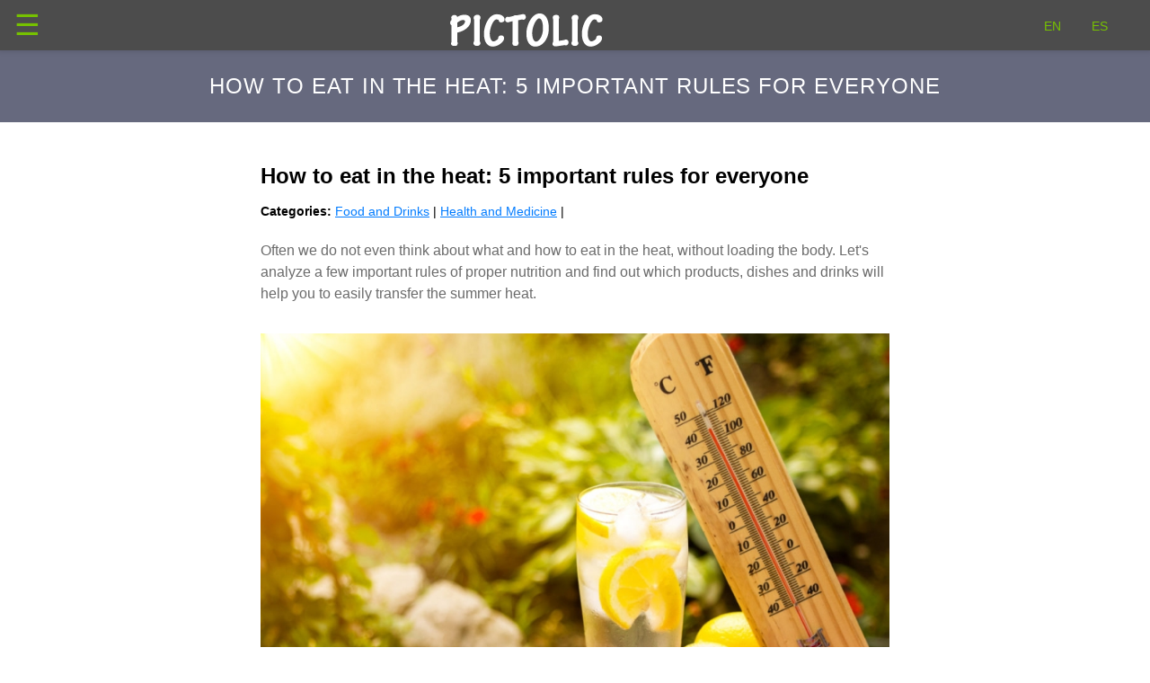

--- FILE ---
content_type: text/html; charset=UTF-8
request_url: https://pictolic.com/amp/how-to-eat-in-the-heat-5-important-rules-for-everyone
body_size: 46411
content:
<!doctype html>

<html ⚡="">

<head>
  <meta charset="utf-8">
  <title>How to eat in the heat: 5 important rules for everyone - How to eat in the heat: 5 important rules for everyone</title>
  <link rel="canonical" href="https://pictolic.com/article/how-to-eat-in-the-heat-5-important-rules-for-everyone.html">
  <meta name="viewport" content="width=device-width,minimum-scale=1,initial-scale=1">

  <script async="" src="https://cdn.ampproject.org/v0.js"></script>
  <script async custom-element="amp-analytics" src="https://cdn.ampproject.org/v0/amp-analytics-0.1.js"></script>

  <link href="https://maxcdn.bootstrapcdn.com/font-awesome/4.7.0/css/font-awesome.min.css" rel="stylesheet" type="text/css"/>


  <script async custom-element="amp-position-observer" src="https://cdn.ampproject.org/v0/amp-position-observer-0.1.js"></script>
  <script async custom-element="amp-animation" src="https://cdn.ampproject.org/v0/amp-animation-0.1.js"></script>


  <style amp-boilerplate="">body{-webkit-animation:-amp-start 8s steps(1,end) 0s 1 normal both;-moz-animation:-amp-start 8s steps(1,end) 0s 1 normal both;-ms-animation:-amp-start 8s steps(1,end) 0s 1 normal both;animation:-amp-start 8s steps(1,end) 0s 1 normal both}@-webkit-keyframes -amp-start{from{visibility:hidden}to{visibility:visible}}@-moz-keyframes -amp-start{from{visibility:hidden}to{visibility:visible}}@-ms-keyframes -amp-start{from{visibility:hidden}to{visibility:visible}}@-o-keyframes -amp-start{from{visibility:hidden}to{visibility:visible}}@keyframes -amp-start{from{visibility:hidden}to{visibility:visible}}</style><noscript>
    <style amp-boilerplate="">body{-webkit-animation:none;-moz-animation:none;-ms-animation:none;animation:none}</style>
  </noscript>


  <script custom-element="amp-carousel" src="https://cdn.ampproject.org/v0/amp-carousel-0.1.js" async=""></script>
  <script custom-element="amp-sidebar" src="https://cdn.ampproject.org/v0/amp-sidebar-0.1.js" async=""></script>
  <script custom-element="amp-accordion" src="https://cdn.ampproject.org/v0/amp-accordion-0.1.js" async=""></script>
  <script custom-element="amp-instagram" src="https://cdn.ampproject.org/v0/amp-instagram-0.1.js" async=""></script>
  <script custom-element="amp-social-share" src="https://cdn.ampproject.org/v0/amp-social-share-0.1.js" async=""></script>



  <style amp-custom="">/*! Bassplate | MIT License | http://github.com/basscss/bassplate */

/*! normalize.css v5.0.0 | MIT License | github.com/necolas/normalize.css */html{font-family:sans-serif;line-height:1.15;-ms-text-size-adjust:100%;-webkit-text-size-adjust:100%}body{margin:0}article,aside,footer,header,nav,section{display:block}h1{font-size:2em;margin:.67em 0}figcaption,figure,main{display:block}figure{margin:1em 40px}hr{box-sizing:content-box;height:0;overflow:visible}pre{font-family:monospace,monospace;font-size:1em}a{background-color:transparent;-webkit-text-decoration-skip:objects}a:active,a:hover{outline-width:0}abbr[title]{border-bottom:none;text-decoration:underline;text-decoration:underline dotted}b,strong{font-weight:inherit;font-weight:bolder}code,kbd,samp{font-family:monospace,monospace;font-size:1em}dfn{font-style:italic}mark{background-color:#ff0;color:#000}small{font-size:80%}sub,sup{font-size:75%;line-height:0;position:relative;vertical-align:baseline}sub{bottom:-.25em}sup{top:-.5em}audio,video{display:inline-block}audio:not([controls]){display:none;height:0}img{border-style:none}svg:not(:root){overflow:hidden}button,input,optgroup,select,textarea{font-family:sans-serif;font-size:100%;line-height:1.15;margin:0}button,input{overflow:visible}button,select{text-transform:none}[type=reset],[type=submit],button,html [type=button]{-webkit-appearance:button}[type=button]::-moz-focus-inner,[type=reset]::-moz-focus-inner,[type=submit]::-moz-focus-inner,button::-moz-focus-inner{border-style:none;padding:0}[type=button]:-moz-focusring,[type=reset]:-moz-focusring,[type=submit]:-moz-focusring,button:-moz-focusring{outline:1px dotted ButtonText}fieldset{border:1px solid silver;margin:0 2px;padding:.35em .625em .75em}legend{box-sizing:border-box;color:inherit;display:table;max-width:100%;padding:0;white-space:normal}progress{display:inline-block;vertical-align:baseline}textarea{overflow:auto}[type=checkbox],[type=radio]{box-sizing:border-box;padding:0}[type=number]::-webkit-inner-spin-button,[type=number]::-webkit-outer-spin-button{height:auto}[type=search]{-webkit-appearance:textfield;outline-offset:-2px}[type=search]::-webkit-search-cancel-button,[type=search]::-webkit-search-decoration{-webkit-appearance:none}::-webkit-file-upload-button{-webkit-appearance:button;font:inherit}details,menu{display:block}summary{display:list-item}canvas{display:inline-block}[hidden],template{display:none}.h00{font-size:4rem}.h0,.h1{font-size:3rem}.h2{font-size:2rem}.h3{font-size:1.5rem}.h4{font-size:1.125rem}.h5{font-size:.875rem}.h6{font-size:.75rem}.font-family-inherit{font-family:inherit}.font-size-inherit{font-size:inherit}.text-decoration-none{text-decoration:none}.bold{font-weight:700}.regular{font-weight:400}.italic{font-style:italic}.caps{text-transform:uppercase;letter-spacing:.2em}.left-align{text-align:left}.center{text-align:center}.right-align{text-align:right}.justify{text-align:justify}.nowrap{white-space:nowrap}.break-word{word-wrap:break-word}.line-height-1{line-height:1rem}.line-height-2{line-height:1.125rem}.line-height-3{line-height:1.5rem}.line-height-4{line-height:2rem}.list-style-none{list-style:none}.underline{text-decoration:underline}.truncate{max-width:100%;overflow:hidden;text-overflow:ellipsis;white-space:nowrap}.list-reset{list-style:none;padding-left:0}.inline{display:inline}.block{display:block}.inline-block{display:inline-block}.table{display:table}.table-cell{display:table-cell}.overflow-hidden{overflow:hidden}.overflow-scroll{overflow:scroll}.overflow-auto{overflow:auto}.clearfix:after,.clearfix:before{content:" ";display:table}.clearfix:after{clear:both}.left{float:left}.right{float:right}.fit{max-width:100%}.max-width-1{max-width:24rem}.max-width-2{max-width:32rem}.max-width-3{max-width:48rem}.max-width-4{max-width:64rem}.border-box{box-sizing:border-box}.align-baseline{vertical-align:baseline}.align-top{vertical-align:top}.align-middle{vertical-align:middle}.align-bottom{vertical-align:bottom}.m0{margin:0}.mt0{margin-top:0}.mr0{margin-right:0}.mb0{margin-bottom:0}.ml0,.mx0{margin-left:0}.mx0{margin-right:0}.my0{margin-top:0;margin-bottom:0}.m1{margin:.5rem}.mt1{margin-top:.5rem}.mr1{margin-right:.5rem}.mb1{margin-bottom:.5rem}.ml1,.mx1{margin-left:.5rem}.mx1{margin-right:.5rem}.my1{margin-top:.5rem;margin-bottom:.5rem}.m2{margin:1rem}.mt2{margin-top:1rem}.mr2{margin-right:1rem}.mb2{margin-bottom:1rem}.ml2,.mx2{margin-left:1rem}.mx2{margin-right:1rem}.my2{margin-top:1rem;margin-bottom:1rem}.m3{margin:1.5rem}.mt3{margin-top:1.5rem}.mr3{margin-right:1.5rem}.mb3{margin-bottom:1.5rem}.ml3,.mx3{margin-left:1.5rem}.mx3{margin-right:1.5rem}.my3{margin-top:1.5rem;margin-bottom:1.5rem}.m4{margin:2rem}.mt4{margin-top:2rem}.mr4{margin-right:2rem}.mb4{margin-bottom:2rem}.ml4,.mx4{margin-left:2rem}.mx4{margin-right:2rem}.my4{margin-top:2rem;margin-bottom:2rem}.mxn1{margin-left:calc(.5rem * -1);margin-right:calc(.5rem * -1)}.mxn2{margin-left:calc(1rem * -1);margin-right:calc(1rem * -1)}.mxn3{margin-left:calc(1.5rem * -1);margin-right:calc(1.5rem * -1)}.mxn4{margin-left:calc(2rem * -1);margin-right:calc(2rem * -1)}.m-auto{margin:auto}.mt-auto{margin-top:auto}.mr-auto{margin-right:auto}.mb-auto{margin-bottom:auto}.ml-auto,.mx-auto{margin-left:auto}.mx-auto{margin-right:auto}.my-auto{margin-top:auto;margin-bottom:auto}.p0{padding:0}.pt0{padding-top:0}.pr0{padding-right:0}.pb0{padding-bottom:0}.pl0,.px0{padding-left:0}.px0{padding-right:0}.py0{padding-top:0;padding-bottom:0}.p1{padding:.5rem}.pt1{padding-top:.5rem}.pr1{padding-right:.5rem}.pb1{padding-bottom:.5rem}.pl1{padding-left:.5rem}.py1{padding-top:.5rem;padding-bottom:.5rem}.px1{padding-left:.5rem;padding-right:.5rem}.p2{padding:1rem}.pt2{padding-top:1rem}.pr2{padding-right:1rem}.pb2{padding-bottom:1rem}.pl2{padding-left:1rem}.py2{padding-top:1rem;padding-bottom:1rem}.px2{padding-left:1rem;padding-right:1rem}.p3{padding:1.5rem}.pt3{padding-top:1.5rem}.pr3{padding-right:1.5rem}.pb3{padding-bottom:1.5rem}.pl3{padding-left:1.5rem}.py3{padding-top:1.5rem;padding-bottom:1.5rem}.px3{padding-left:1.5rem;padding-right:1.5rem}.p4{padding:2rem}.pt4{padding-top:2rem}.pr4{padding-right:2rem}.pb4{padding-bottom:2rem}.pl4{padding-left:2rem}.py4{padding-top:2rem;padding-bottom:2rem}.px4{padding-left:2rem;padding-right:2rem}.col{float:left}.col,.col-right{box-sizing:border-box}.col-right{float:right}.col-1{width:8.33333%}.col-2{width:16.66667%}.col-3{width:25%}.col-4{width:33.33333%}.col-5{width:41.66667%}.col-6{width:50%}.col-7{width:58.33333%}.col-8{width:66.66667%}.col-9{width:75%}.col-10{width:83.33333%}.col-11{width:91.66667%}.col-12{width:100%}@media (min-width:40.06rem){.sm-col{float:left;box-sizing:border-box}.sm-col-right{float:right;box-sizing:border-box}.sm-col-1{width:8.33333%}.sm-col-2{width:16.66667%}.sm-col-3{width:25%}.sm-col-4{width:33.33333%}.sm-col-5{width:41.66667%}.sm-col-6{width:50%}.sm-col-7{width:58.33333%}.sm-col-8{width:66.66667%}.sm-col-9{width:75%}.sm-col-10{width:83.33333%}.sm-col-11{width:91.66667%}.sm-col-12{width:100%}}@media (min-width:52.06rem){.md-col{float:left;box-sizing:border-box}.md-col-right{float:right;box-sizing:border-box}.md-col-1{width:8.33333%}.md-col-2{width:16.66667%}.md-col-3{width:25%}.md-col-4{width:33.33333%}.md-col-5{width:41.66667%}.md-col-6{width:50%}.md-col-7{width:58.33333%}.md-col-8{width:66.66667%}.md-col-9{width:75%}.md-col-10{width:83.33333%}.md-col-11{width:91.66667%}.md-col-12{width:100%}}@media (min-width:64.06rem){.lg-col{float:left;box-sizing:border-box}.lg-col-right{float:right;box-sizing:border-box}.lg-col-1{width:8.33333%}.lg-col-2{width:16.66667%}.lg-col-3{width:25%}.lg-col-4{width:33.33333%}.lg-col-5{width:41.66667%}.lg-col-6{width:50%}.lg-col-7{width:58.33333%}.lg-col-8{width:66.66667%}.lg-col-9{width:75%}.lg-col-10{width:83.33333%}.lg-col-11{width:91.66667%}.lg-col-12{width:100%}}.flex{display:-ms-flexbox;display:flex}@media (min-width:40.06rem){.sm-flex{display:-ms-flexbox;display:flex}}@media (min-width:52.06rem){.md-flex{display:-ms-flexbox;display:flex}}@media (min-width:64.06rem){.lg-flex{display:-ms-flexbox;display:flex}}.flex-column{-ms-flex-direction:column;flex-direction:column}.flex-wrap{-ms-flex-wrap:wrap;flex-wrap:wrap}.items-start{-ms-flex-align:start;align-items:flex-start}.items-end{-ms-flex-align:end;align-items:flex-end}.items-center{-ms-flex-align:center;align-items:center}.items-baseline{-ms-flex-align:baseline;align-items:baseline}.items-stretch{-ms-flex-align:stretch;align-items:stretch}.self-start{-ms-flex-item-align:start;align-self:flex-start}.self-end{-ms-flex-item-align:end;align-self:flex-end}.self-center{-ms-flex-item-align:center;-ms-grid-row-align:center;align-self:center}.self-baseline{-ms-flex-item-align:baseline;align-self:baseline}.self-stretch{-ms-flex-item-align:stretch;-ms-grid-row-align:stretch;align-self:stretch}.justify-start{-ms-flex-pack:start;justify-content:flex-start}.justify-end{-ms-flex-pack:end;justify-content:flex-end}.justify-center{-ms-flex-pack:center;justify-content:center}.justify-between{-ms-flex-pack:justify;justify-content:space-between}.justify-around{-ms-flex-pack:distribute;justify-content:space-around}.justify-evenly{-ms-flex-pack:space-evenly;justify-content:space-evenly}.content-start{-ms-flex-line-pack:start;align-content:flex-start}.content-end{-ms-flex-line-pack:end;align-content:flex-end}.content-center{-ms-flex-line-pack:center;align-content:center}.content-between{-ms-flex-line-pack:justify;align-content:space-between}.content-around{-ms-flex-line-pack:distribute;align-content:space-around}.content-stretch{-ms-flex-line-pack:stretch;align-content:stretch}.flex-auto{-ms-flex:1 1 auto;flex:1 1 auto;min-width:0;min-height:0}.flex-none{-ms-flex:none;flex:none}.order-0{-ms-flex-order:0;order:0}.order-1{-ms-flex-order:1;order:1}.order-2{-ms-flex-order:2;order:2}.order-3{-ms-flex-order:3;order:3}.order-last{-ms-flex-order:99999;order:99999}.relative{position:relative}.absolute{position:absolute}.fixed{position:fixed}.top-0{top:0}.right-0{right:0}.bottom-0{bottom:0}.left-0{left:0}.z1{z-index:1}.z2{z-index:2}.z3{z-index:3}.z4{z-index:4}.border{border-style:solid;border-width:1px}.border-top{border-top-style:solid;border-top-width:1px}.border-right{border-right-style:solid;border-right-width:1px}.border-bottom{border-bottom-style:solid;border-bottom-width:1px}.border-left{border-left-style:solid;border-left-width:1px}.border-none{border:0}.rounded{border-radius:3px}.circle{border-radius:50%}.rounded-top{border-radius:3px 3px 0 0}.rounded-right{border-radius:0 3px 3px 0}.rounded-bottom{border-radius:0 0 3px 3px}.rounded-left{border-radius:3px 0 0 3px}.not-rounded{border-radius:0}.hide{position:absolute;height:1px;width:1px;overflow:hidden;clip:rect(1px,1px,1px,1px)}@media (max-width:40rem){.xs-hide{display:none}}@media (min-width:40.06rem) and (max-width:52rem){.sm-hide{display:none}}@media (min-width:52.06rem) and (max-width:64rem){.md-hide{display:none}}@media (min-width:64.06rem){.lg-hide{display:none}}.display-none{display:none}*{box-sizing:border-box}body{background:#fff;color:#4a4a4a;font-family:-apple-system,BlinkMacSystemFont,Segoe UI,Roboto,Oxygen,Ubuntu,Cantarell,Fira Sans,Droid Sans,Helvetica Neue,Arial,sans-serif;min-width:315px;overflow-x:hidden;font-smooth:always;-webkit-font-smoothing:antialiased}main{max-width:700px;margin:0 auto}p{padding:0;margin:0}.ampstart-accent{color:#003f93}#content:target{margin-top:calc(0px - 3.5rem);padding-top:3.5rem}.ampstart-title-lg{font-size:3rem;line-height:3.5rem;letter-spacing:.06rem}.ampstart-title-md{font-size:2rem;line-height:2.5rem;letter-spacing:.06rem}.ampstart-title-sm{font-size:1.5rem;line-height:2rem;letter-spacing:.06rem}.ampstart-subtitle,body{line-height:1.5rem;letter-spacing:normal}.ampstart-subtitle{color:#003f93;font-size:1rem}.ampstart-byline,.ampstart-caption,.ampstart-hint,.ampstart-label{font-size:.875rem;color:#4f4f4f;line-height:1.125rem;letter-spacing:.06rem}.ampstart-label{text-transform:uppercase}.ampstart-footer,.ampstart-small-text{font-size:.75rem;line-height:1rem;letter-spacing:.06rem}.ampstart-card{box-shadow:0 1px 1px 0 rgba(0,0,0,.14),0 1px 1px -1px rgba(0,0,0,.14),0 1px 5px 0 rgba(0,0,0,.12)}.h1,h1{font-size:3rem;line-height:3.5rem}.h2,h2{font-size:2rem;line-height:2.5rem}.h3,h3{font-size:1.5rem;line-height:2rem}.h4,h4{font-size:1.125rem;line-height:1.5rem}.h5,h5{font-size:.875rem;line-height:1.125rem}.h6,h6{font-size:.75rem;line-height:1rem}h1,h2,h3,h4,h5,h6{margin:0;padding:0;font-weight:400;letter-spacing:.06rem}a,a:active,a:visited{color:inherit}.ampstart-btn{font-family:inherit;font-weight:inherit;font-size:1rem;line-height:1.125rem;padding:.7em .8em;text-decoration:none;white-space:nowrap;word-wrap:normal;vertical-align:middle;cursor:pointer;background-color:#000;color:#fff;border:1px solid #fff}.ampstart-btn:visited{color:#fff}.ampstart-btn-secondary{background-color:#fff;color:#000;border:1px solid #000}.ampstart-btn-secondary:visited{color:#000}.ampstart-btn:active .ampstart-btn:focus{opacity:.8}.ampstart-btn[disabled],.ampstart-btn[disabled]:active,.ampstart-btn[disabled]:focus,.ampstart-btn[disabled]:hover{opacity:.5;outline:0;cursor:default}.ampstart-dropcap:first-letter{color:#000;font-size:3rem;font-weight:700;float:left;overflow:hidden;line-height:3rem;margin-left:0;margin-right:.5rem}.ampstart-initialcap{padding-top:1rem;margin-top:1.5rem}.ampstart-initialcap:first-letter{color:#000;font-size:3rem;font-weight:700;margin-left:-2px}.ampstart-pullquote{border:none;border-left:4px solid #000;font-size:1.5rem;padding-left:1.5rem}.ampstart-byline time{font-style:normal;white-space:nowrap}.amp-carousel-button-next{background-image:url('data:image/svg+xml;charset=utf-8,<svg width="18" height="18" viewBox="0 0 34 34" xmlns="http://www.w3.org/2000/svg"><title>Next</title><path d="M25.557 14.7L13.818 2.961 16.8 0l16.8 16.8-16.8 16.8-2.961-2.961L25.557 18.9H0v-4.2z" fill="%23FFF" fill-rule="evenodd"/></svg>')}.amp-carousel-button-prev{background-image:url('data:image/svg+xml;charset=utf-8,<svg width="18" height="18" viewBox="0 0 34 34" xmlns="http://www.w3.org/2000/svg"><title>Previous</title><path d="M33.6 14.7H8.043L19.782 2.961 16.8 0 0 16.8l16.8 16.8 2.961-2.961L8.043 18.9H33.6z" fill="%23FFF" fill-rule="evenodd"/></svg>')}.ampstart-dropdown{min-width:200px}.ampstart-dropdown.absolute{z-index:100}.ampstart-dropdown.absolute>section,.ampstart-dropdown.absolute>section>header{height:100%}.ampstart-dropdown>section>header{background-color:#000;border:0;color:#fff}.ampstart-dropdown>section>header:after{display:inline-block;content:"+";padding:0 0 0 1.5rem;color:#003f93}.ampstart-dropdown>[expanded]>header:after{content:"–"}.absolute .ampstart-dropdown-items{z-index:200}.ampstart-dropdown-item{background-color:#000;color:#003f93;opacity:.9}.ampstart-dropdown-item:active,.ampstart-dropdown-item:hover{opacity:1}.ampstart-footer{background-color:#fff;color:#000;padding-top:5rem;padding-bottom:5rem}.ampstart-footer .ampstart-icon{fill:#000}.ampstart-footer .ampstart-social-follow li:last-child{margin-right:0}.ampstart-image-fullpage-hero{color:#fff}.ampstart-fullpage-hero-heading-text,.ampstart-image-fullpage-hero .ampstart-image-credit{-webkit-box-decoration-break:clone;box-decoration-break:clone;background:#000;padding:0 1rem .2rem}.ampstart-image-fullpage-hero>amp-img{max-height:calc(100vh - 3.5rem)}.ampstart-image-fullpage-hero>amp-img img{-o-object-fit:cover;object-fit:cover}.ampstart-fullpage-hero-heading{line-height:3.5rem}.ampstart-fullpage-hero-cta{background:transparent}.ampstart-readmore{background:linear-gradient(0deg,rgba(0,0,0,.65) 0,transparent);color:#fff;margin-top:5rem;padding-bottom:3.5rem}.ampstart-readmore:after{display:block;content:"⌄";font-size:2rem}.ampstart-readmore-text{background:#000}@media (min-width:52.06rem){.ampstart-image-fullpage-hero>amp-img{height:60vh}}.ampstart-image-heading{color:#fff;background:linear-gradient(0deg,rgba(0,0,0,.65) 0,transparent)}.ampstart-image-heading>*{margin:0}amp-carousel .ampstart-image-with-heading{margin-bottom:0}.ampstart-image-with-caption figcaption{color:#4f4f4f;line-height:1.125rem}amp-carousel .ampstart-image-with-caption{margin-bottom:0}.ampstart-input{max-width:100%;width:300px;min-width:100px;font-size:1rem;line-height:1.5rem}.ampstart-input [disabled],.ampstart-input [disabled]+label{opacity:.5}.ampstart-input [disabled]:focus{outline:0}.ampstart-input>input,.ampstart-input>select,.ampstart-input>textarea{width:100%;margin-top:1rem;line-height:1.5rem;border:0;border-radius:0;border-bottom:1px solid #4a4a4a;background:none;color:#4a4a4a;outline:0}.ampstart-input>label{color:#003f93;pointer-events:none;text-align:left;font-size:.875rem;line-height:1rem;opacity:0;animation:.2s;animation-timing-function:cubic-bezier(.4,0,.2,1);animation-fill-mode:forwards}.ampstart-input>input:focus,.ampstart-input>select:focus,.ampstart-input>textarea:focus{outline:0}.ampstart-input>input:focus:-ms-input-placeholder,.ampstart-input>select:focus:-ms-input-placeholder,.ampstart-input>textarea:focus:-ms-input-placeholder{color:transparent}.ampstart-input>input:focus::placeholder,.ampstart-input>select:focus::placeholder,.ampstart-input>textarea:focus::placeholder{color:transparent}.ampstart-input>input:not(:placeholder-shown):not([disabled])+label,.ampstart-input>select:not(:placeholder-shown):not([disabled])+label,.ampstart-input>textarea:not(:placeholder-shown):not([disabled])+label{opacity:1}.ampstart-input>input:focus+label,.ampstart-input>select:focus+label,.ampstart-input>textarea:focus+label{animation-name:a}@keyframes a{to{opacity:1}}.ampstart-input>label:after{content:"";height:2px;position:absolute;bottom:0;left:45%;background:#003f93;transition:.2s;transition-timing-function:cubic-bezier(.4,0,.2,1);visibility:hidden;width:10px}.ampstart-input>input:focus+label:after,.ampstart-input>select:focus+label:after,.ampstart-input>textarea:focus+label:after{left:0;width:100%;visibility:visible}.ampstart-input>input[type=search]{-webkit-appearance:none;-moz-appearance:none;appearance:none}.ampstart-input>input[type=range]{border-bottom:0}.ampstart-input>input[type=range]+label:after{display:none}.ampstart-input>select{-webkit-appearance:none;-moz-appearance:none;appearance:none}.ampstart-input>select+label:before{content:"⌄";line-height:1.5rem;position:absolute;right:5px;zoom:2;top:0;bottom:0;color:#003f93}.ampstart-input-chk,.ampstart-input-radio{width:auto;color:#4a4a4a}.ampstart-input input[type=checkbox],.ampstart-input input[type=radio]{margin-top:0;-webkit-appearance:none;-moz-appearance:none;appearance:none;width:20px;height:20px;border:1px solid #003f93;vertical-align:middle;margin-right:.5rem;text-align:center}.ampstart-input input[type=radio]{border-radius:20px}.ampstart-input input[type=checkbox]:not([disabled])+label,.ampstart-input input[type=radio]:not([disabled])+label{pointer-events:auto;animation:none;vertical-align:middle;opacity:1;cursor:pointer}.ampstart-input input[type=checkbox]+label:after,.ampstart-input input[type=radio]+label:after{display:none}.ampstart-input input[type=checkbox]:after,.ampstart-input input[type=radio]:after{position:absolute;top:0;left:0;bottom:0;right:0;content:" ";line-height:1.4rem;vertical-align:middle;text-align:center;background-color:#fff}.ampstart-input input[type=checkbox]:checked:after{background-color:#003f93;color:#fff;content:"✓"}.ampstart-input input[type=radio]:checked{background-color:#fff}.ampstart-input input[type=radio]:after{top:3px;bottom:3px;left:3px;right:3px;border-radius:12px}.ampstart-input input[type=radio]:checked:after{content:"";font-size:3rem;background-color:#003f93}.ampstart-input>label,_:-ms-lang(x){opacity:1}.ampstart-input>input:-ms-input-placeholder,_:-ms-lang(x){color:transparent}.ampstart-input>input::placeholder,_:-ms-lang(x){color:transparent}.ampstart-input>input::-ms-input-placeholder,_:-ms-lang(x){color:transparent}.ampstart-input>select::-ms-expand{display:none}.ampstart-headerbar{background-color:#fff;color:#000;z-index:999;box-shadow:0 0 5px 2px rgba(0,0,0,.1)}.ampstart-headerbar+:not(amp-sidebar),.ampstart-headerbar+amp-sidebar+*{margin-top:3.5rem}.ampstart-headerbar-nav .ampstart-nav-item{padding:0 1rem;background:transparent;opacity:.8}.ampstart-headerbar-nav{line-height:3.5rem}.ampstart-nav-item:active,.ampstart-nav-item:focus,.ampstart-nav-item:hover{opacity:1}.ampstart-navbar-trigger:focus{outline:none}.ampstart-nav a,.ampstart-navbar-trigger,.ampstart-sidebar-faq a{cursor:pointer;text-decoration:none}.ampstart-nav .ampstart-label{color:inherit}.ampstart-navbar-trigger{line-height:3.5rem;font-size:2rem}.ampstart-headerbar-nav{-ms-flex:1;flex:1}.ampstart-nav-search{-ms-flex-positive:0.5;flex-grow:0.5}.ampstart-headerbar .ampstart-nav-search:active,.ampstart-headerbar .ampstart-nav-search:focus,.ampstart-headerbar .ampstart-nav-search:hover{box-shadow:none}.ampstart-nav-search>input{border:none;border-radius:3px;line-height:normal}.ampstart-nav-dropdown{min-width:200px}.ampstart-nav-dropdown amp-accordion header{background-color:#fff;border:none}.ampstart-nav-dropdown amp-accordion ul{background-color:#fff}.ampstart-nav-dropdown .ampstart-dropdown-item,.ampstart-nav-dropdown .ampstart-dropdown>section>header{background-color:#fff;color:#000}.ampstart-nav-dropdown .ampstart-dropdown-item{color:#003f93}.ampstart-sidebar{background-color:#fff;color:#000;min-width:300px;width:300px}.ampstart-sidebar .ampstart-icon{fill:#003f93}.ampstart-sidebar-header{line-height:3.5rem;min-height:3.5rem}.ampstart-sidebar .ampstart-dropdown-item,.ampstart-sidebar .ampstart-dropdown header,.ampstart-sidebar .ampstart-faq-item,.ampstart-sidebar .ampstart-nav-item,.ampstart-sidebar .ampstart-social-follow{margin:0 0 2rem}.ampstart-sidebar .ampstart-nav-dropdown{margin:0}.ampstart-sidebar .ampstart-navbar-trigger{line-height:inherit}.ampstart-navbar-trigger svg{pointer-events:none}.ampstart-related-article-section{border-color:#4a4a4a}.ampstart-related-article-section .ampstart-heading{color:#4a4a4a;font-weight:400}.ampstart-related-article-readmore{color:#000;letter-spacing:0}.ampstart-related-section-items>li{border-bottom:1px solid #4a4a4a}.ampstart-related-section-items>li:last-child{border:none}.ampstart-related-section-items .ampstart-image-with-caption{display:-ms-flexbox;display:flex;-ms-flex-wrap:wrap;flex-wrap:wrap;-ms-flex-align:center;align-items:center;margin-bottom:0}.ampstart-related-section-items .ampstart-image-with-caption>amp-img,.ampstart-related-section-items .ampstart-image-with-caption>figcaption{-ms-flex:1;flex:1}.ampstart-related-section-items .ampstart-image-with-caption>figcaption{padding-left:1rem}@media (min-width:40.06rem){.ampstart-related-section-items>li{border:none}.ampstart-related-section-items .ampstart-image-with-caption>figcaption{padding:1rem 0}.ampstart-related-section-items .ampstart-image-with-caption>amp-img,.ampstart-related-section-items .ampstart-image-with-caption>figcaption{-ms-flex-preferred-size:100%;flex-basis:100%}}.ampstart-social-box{display:-ms-flexbox;display:flex}.ampstart-social-box>amp-social-share{background-color:#000}.ampstart-icon{fill:#003f93}


/* CSSs */
.ampstart-headerbar {
  background: rgba(0, 0, 0, 0.7);
  display: flex;
  justify-content: space-between;
}
.ampstart-navbar-trigger {
  color: #76c100;
}
.logotype {
  width: 192px;
  height: 49px;
}

.ampstart-sidebar .ampstart-icon {
  fill: #76c100;
}

.ampstart-nav-item a {
  color: #76c100;
}
.subtitle {
  font-size: 20px;
  border-left: 4px solid #76c100;
  margin: 0 0 20px;
  padding-left: 10px;
  font-weight: bold;
  color: #000000;
}

.related-post {
  margin: 0 0 20px;
}
.related-post-title {
  padding: 10px 0;
}
.related-post-title a {
  font-weight: bold;
  color: #000000;
  text-decoration: none;
}

.photo-article {
  color: #6b6b6b;
}
.page-head {
  background: rgba(1, 5, 40, 0.6);
}
.page-head h3 {
  text-transform: uppercase;
  text-align: center;
  color: #ffffff;
}
.categories-box {
  font-size: 14px;
  color: #000;
  margin: 0 0 20px;
}
.categories-box a {
  color: #007bff;
}
.ampstart-subtitle {
  color: #000;
  font-size: 150%;
  font-weight: bold;
  margin: 0 0 15px;
}

.ampstart-social-box>amp-social-share {
  background-color: #76c100;
}

.ampstart-footer {
  background: rgba(0, 0, 0, 0.8);
  display: block;
  padding: 0;
  text-align: center;
}
.footer-wrap {
  background: #01050D;
  padding: 30px;
}
.subfooter {
  padding: 25px 0 1px;
}
.f-slogan {
  text-align: center;
  color: #fff;
  font-size: 14px;
  margin-bottom: 20px;
}
.ampstart-footer-nav .list-reset {
  justify-content: center;
}
.ampstart-footer-nav a {
  color: #76c100;
  font-size: 14px;
  text-transform: none;
}
.f-logo {
  width: 192px;
  margin: 0 auto 20px;
  text-align: center;
}
.lang {
  margin: 0;
  text-align: center;
  font-size: 14px;
  list-style-type: none;
}
.ampstart-footer .lang {
  padding: 20px 0 0;
}
.lang li {
  display: inline-block;
  vertical-align: middle;
  margin: 0 15px;
}
.lang a {
  color: #76c100;
  text-decoration: none;
}
.copyright {
  text-align: center;
  color: #fff;
}
.scrollToTop {
  position: fixed;
  color: #ffffff;
  right: 25px;
  bottom: 25px;
  width: 45px;
  height: 45px;
  padding: 0;
  border: none;
  cursor: pointer;
  background: #76c100;
}
.scrollToTop:before {
  content: "\f01b";
  position: absolute;
  font-family: fontawesome;
  top: 0;
  left: 0;
  right: 0;
  bottom: 0;
  display: flex;
  justify-content: center;
  align-items: center;
  font-size: 22px;
}
.ampstart-footer .ampstart-icon{
  fill: #ffffff;
}

@media (max-width: 40.06rem) {
  .order-m-0{-ms-flex-order:0;order:0}
  .order-m-1{-ms-flex-order:1;order:1}
}

</style>
</head>

<body>

  <!-- Start Navbar -->
  <header class="ampstart-headerbar fixed flex justify-start items-center top-0 left-0 right-0 pl2 pr4 ">
    <div role="button" aria-label="open sidebar" on="tap:header-sidebar.toggle" tabindex="0" class="ampstart-navbar-trigger  pr2  ">☰
    </div>

    <a class="logotype" href="/" >
      <amp-img src="/t/p/assets/images/logo/logo.png" alt="Pictolic"  width="192" height="49" layout="responsive" ></amp-img>
    </a>

    <ul class="lang">
      <li><a href="/amp/how-to-eat-in-the-heat-5-important-rules-for-everyone">EN</a></li>
      <li><a href="/es/amp/cmo-comer-en-el-calor-5-reglas-importantes-para-todos">ES</a></li>
    </ul>
  </header>

  <!-- Start Sidebar -->
  <amp-sidebar id="header-sidebar" class="ampstart-sidebar px3  " layout="nodisplay">
    <div class="flex justify-start items-center ampstart-sidebar-header">
      <div role="button" aria-label="close sidebar" on="tap:header-sidebar.toggle" tabindex="0" class="ampstart-navbar-trigger items-start">✕</div>
    </div>

    <ul class="ampstart-sidebar-nav list-reset m0">
      <li class="ampstart-nav-item"><a href="/world" class="text-decoration-none">World</a></li>
      <li class="ampstart-nav-item"><a href="/society" class="text-decoration-none">Society</a></li>
      <li class="ampstart-nav-item"><a href="/categories" class="text-decoration-none">All Categories</a></li>
    </ul>

  </amp-sidebar>
  <!-- End Sidebar -->
  <!-- End Navbar -->

  <!-- Start Fullpage Hero -->
  <div class="page-head m0 relative mb4">
    <a class="target-anchor"
      id="top"></a>
    <amp-position-observer on="enter:hideAnim.start; exit:showAnim.start"
      layout="nodisplay">
    </amp-position-observer>

    <header class="p3">
      <h3>How to eat in the heat: 5 important rules for everyone</h3>
    </header>
  </div>
  <!-- End Fullpage Hero -->


  <main id="content" role="main" class="">
    <article class="photo-article">
      <h1 class="ampstart-subtitle block pt2 mb2">How to eat in the heat: 5 important rules for everyone</h1>
	  <div class="categories-box"><strong>Categories:</strong>
	  <a href="/food-and-drinks">Food and Drinks</a>  | 
	  <a href="/health-and-medicine">Health and Medicine</a>  | 
	  </div>

	  <p class="mb4">Often we do not even think about what and how to eat in the heat, without loading the body. Let's analyze a few important rules of proper nutrition and find out which products, dishes and drinks will help you to easily transfer the summer heat.</p>
<figure class="ampstart-image-with-caption m0 relative mb4">
	<amp-img alt="How to eat in the heat: 5 important rules for everyone" src="https://pictolic.com/img/2025/how-to-eat-in-the-heat-5/how-to-eat-in-the-heat-5-0.jpg" width="825" height="496" layout="responsive" class=""></amp-img>
	<figcaption class="h5 mt1 px3">How to eat in the heat: 5 important rules for everyone</figcaption>
</figure>
<p class="mb4"></p>
<figure class="ampstart-image-with-caption m0 relative mb4">
	<amp-img alt="How to eat in the heat: 5 important rules for everyone" src="https://pictolic.com/img/2025/how-to-eat-in-the-heat-5/how-to-eat-in-the-heat-5-1.jpg" width="825" height="826" layout="responsive" class=""></amp-img>
	<figcaption class="h5 mt1 px3">How to eat in the heat: 5 important rules for everyone</figcaption>
</figure>
<p class="mb4">In the heat, our body intensively loses fluid. Therefore, it is necessary to replenish its reserves in time. Drinks will help us with this. It is best to quench your thirst with ordinary water or unsweetened green tea — in extreme heat, it is recommended to drink 100-200 ml of a cool drink (18-20°C) every 40-50 minutes.</p>
<p class="mb4">In addition, do not neglect the first course — cold okroshka or gazpacho will not only refresh, but also provide the body with the necessary moisture.</p>
<p class="mb4">By the way, nutritionists insist that there should be as many liquid dishes as possible on our table in the heat.</p>
<p class="mb4">One "but": it is not necessary to consume a lot of liquid for people suffering from cardiovascular diseases, hypertension, obesity, and those who have kidney problems.</p>
<figure class="ampstart-image-with-caption m0 relative mb4">
	<amp-img alt="How to eat in the heat: 5 important rules for everyone" src="https://pictolic.com/img/2025/how-to-eat-in-the-heat-5/how-to-eat-in-the-heat-5-2.jpg" width="825" height="826" layout="responsive" class=""></amp-img>
	<figcaption class="h5 mt1 px3">How to eat in the heat: 5 important rules for everyone</figcaption>
</figure>
<p class="mb4">The need for energy in hot weather is reduced by about 5%, and therefore, our body needs less high-calorie food in summer.</p>
<p class="mb4">According to scientists, the need for energy in hot weather decreases by about 5%, and therefore, our body needs less high-calorie food in summer.</p>
<p class="mb4">We forget about fatty meat, cakes, pancakes and oliviers, we lean on vegetables, fruits and dairy products. However, this does not mean that you need to completely abandon fats.</p>
<p class="mb4">Nutrition experts prescribe the following daily diet in the heat:</p>
<figure class="ampstart-image-with-caption m0 relative mb4">
	<amp-img alt="How to eat in the heat: 5 important rules for everyone" src="https://pictolic.com/img/2025/how-to-eat-in-the-heat-5/how-to-eat-in-the-heat-5-3.jpg" width="825" height="1238" layout="responsive" class=""></amp-img>
	<figcaption class="h5 mt1 px3">How to eat in the heat: 5 important rules for everyone</figcaption>
</figure>
<p class="mb4">Hot weather is a real test for the body. We suffer from a lack of appetite, and after eating, we feel a heaviness in the stomach. To help the body function normally in extreme heat, nutritionists recommend a shifted diet, when the main meals are transferred to the cool time of the day.</p>
<p class="mb4">It is better to have breakfast as early as possible — at 6-7 in the morning. Lunch — before the midday heat, at 11-11: 30. Dinner is at 18: 00. For those who can't sleep on an empty stomach, a small snack is provided at 20-21:00.</p>
<p class="mb4">At the same time, the caloric content of the daily diet should be distributed as follows:</p>
<figure class="ampstart-image-with-caption m0 relative mb4">
	<amp-img alt="How to eat in the heat: 5 important rules for everyone" src="https://pictolic.com/img/2025/how-to-eat-in-the-heat-5/how-to-eat-in-the-heat-5-4.jpg" width="825" height="1244" layout="responsive" class=""></amp-img>
	<figcaption class="h5 mt1 px3">How to eat in the heat: 5 important rules for everyone</figcaption>
</figure>
<p class="mb4">If in the cold season breakfast is traditionally associated with carbohydrates, which give fast energy, then in the heat it is better to eat carbohydrate food at lunch.</p>
<p class="mb4">Vegetable and fruit salads, buckwheat and rice, potatoes and lean soups-these dishes can be eaten in the middle of the day without fear of heaviness in the stomach. Such carbohydrates are easily digested, form a minimum amount of oxidation products (when compared with fats and proteins), and therefore, it will not take much liquid (especially valuable in the heat) to remove them from the body.</p>
<p class="mb4">Meat and fish dishes are recommended to be transferred to dinner and / or breakfast. In cool conditions, it will be easier for the body to digest them.</p>
<p class="mb4">Sour-milk products with a low fat content will help to satisfy hunger before going to bed.</p>
<figure class="ampstart-image-with-caption m0 relative mb4">
	<amp-img alt="How to eat in the heat: 5 important rules for everyone" src="https://pictolic.com/img/2025/how-to-eat-in-the-heat-5/how-to-eat-in-the-heat-5-5.jpg" width="825" height="1240" layout="responsive" class=""></amp-img>
	<figcaption class="h5 mt1 px3">How to eat in the heat: 5 important rules for everyone</figcaption>
</figure>
<p class="mb4">Seasonal fruits, vegetables and berries, juices, unsweetened fruit drinks, lemonades and compotes, herbal teas and kvass will help our body to replenish the vitamins and trace elements lost together with sweat in hot weather.</p>
<p class="mb4">Along with sweat, our body loses precious vitamins and trace elements (especially water-soluble vitamins C, B1, B2, B6 and PP). As a result, we experience lethargy, the immune system weakens, vitamin deficiency may develop.</p>
<p class="mb4">To prevent this from happening, we eat unlimited quantities of fresh seasonal fruits, vegetables and berries (preferably native, not overseas), drink fresh juices, unsweetened fruit drinks, lemonades and compotes, herbal teas and kvass, mix homemade smoothies.</p>
<p class="mb4">And do not forget to salt the food a little more than usual.</p>
<p class="mb4">By the way: in the heat, we are more often than usual susceptible to various intestinal infections, so it is necessary to wash fruits, vegetables and herbs very carefully. Perishable products should be stored in the refrigerator. Do not buy confectionery products with cream.</p>

      <p class="mb4">Keywords:
	  <a href="/keywords/health-and-medicine" rel="nofollow">Health and medicine</a>  | 
	  <a href="/keywords/heat" rel="nofollow">Heat</a>  | 
	  <a href="/keywords/summer" rel="nofollow">Summer</a>  | 
	  <a href="/keywords/food" rel="nofollow">Food</a>  | 
	  <a href="/keywords/food-and-drinks" rel="nofollow">Food and drinks</a> 
	  </p>


      <!-- Start Socialbox -->
      <div class="ampstart-social-box mb4">
        <amp-social-share type="whatsapp" aria-label="Whatsapp"></amp-social-share> &nbsp;
        <amp-social-share type="twitter" aria-label="Twitter"></amp-social-share> &nbsp;
        <amp-social-share type="linkedin" aria-label="LinkedIn"></amp-social-share> &nbsp;
      </div>
      <!-- End Socialbox -->


	  <p><a href="http://bigpicture.ru/?p=515616" target="_blank">source</a><br/><br/></p>
    </article>

    <!-- Start Related news Section -->
    <section class="ampstart-related-section mb4">
      <h2 class="h3 mb1 subtitle">Related articles</h2>

      <ul class="ampstart-related-section-items list-reset flex flex-wrap m0">
        <li class="col-12 sm-col-4 md-col-4 lg-col-4 pr2 py2">
          <div class="related-post">
            <amp-img src="/img/2025/where-do-the-flies-in-the/where-do-the-flies-in-the-635x581.jpg" width="825" height="824" alt="Where do the flies in the eyes come from and is it possible to get rid of them" layout="responsive" class=""></amp-img>

            <div class="related-post-title">
              <a href="/amp/where-do-the-flies-in-the-eyes-come-from-and-is-it-possible-to-get-rid-of-them">Where do the flies in the eyes come from and is it possible ...</a>
            </div>

            <div class="h5 mt1">
              Many are familiar with such a phenomenon as flies in front of their eyes. These are floating muddy spots and dots of different ...
            </div>
          </div>
        </li>
        <li class="col-12 sm-col-4 md-col-4 lg-col-4 pr2 py2">
          <div class="related-post">
            <amp-img src="/img/2025/after-discharge-what/after-discharge-what-635x581.jpg" width="825" height="824" alt="After discharge: what happens to a man who was struck by lightning" layout="responsive" class=""></amp-img>

            <div class="related-post-title">
              <a href="/amp/after-discharge-what-happens-to-a-man-who-was-struck-by-lightning">After discharge: what happens to a man who was struck by ...</a>
            </div>

            <div class="h5 mt1">
              For a person likely to get struck by lightning in any one year is a chance to 300 thousand. And although 90 percent of people ...
            </div>
          </div>
        </li>
        <li class="col-12 sm-col-4 md-col-4 lg-col-4 pr2 py2">
          <div class="related-post">
            <amp-img src="/img/2025/pain-behind-the-scenes/pain-behind-the-scenes-635x581.jpg" width="825" height="824" alt="Pain behind the scenes: actors who were seriously injured on the set" layout="responsive" class=""></amp-img>

            <div class="related-post-title">
              <a href="/amp/pain-behind-the-scenes-actors-who-were-seriously-injured-on-the-set">Pain behind the scenes: actors who were seriously injured on ...</a>
            </div>

            <div class="h5 mt1">
              Hollywood actors earn a lot of money, sometimes risking their own lives. During the filming, many stars are injured while ...
            </div>
          </div>
        </li>
	  </ul>
    </section>
    <!-- End Related news Section -->

    <!-- Start Last news Section -->
    <section class="ampstart-related-section mb4">
      <h2 class="h3 mb1 subtitle">Recent articles</h2>

      <ul class="ampstart-related-section-items list-reset flex flex-wrap m0">
        <li class="col-12 sm-col-4 md-col-4 lg-col-4 pr2 py2">
          <div class="related-post">
            <amp-img src="/img/2025/why-is-breakfast-the-most/why-is-breakfast-the-most-635x581.jpg" width="825" height="824" alt="Why is breakfast the most important meal and what does cereal have to do with it" layout="responsive" class=""></amp-img>

            <div class="related-post-title">
              <a href="/amp/why-is-breakfast-the-most-important-meal-and-what-does-cereal-have-to-do-with-it">Why is breakfast the most important meal and what does cereal ...</a>
            </div>

            <div class="h5 mt1">
              Each of us has heard at least once that "breakfast is the most important meal of the day." Spreading this truth is the work of ...
            </div>
          </div>
        </li>
        <li class="col-12 sm-col-4 md-col-4 lg-col-4 pr2 py2">
          <div class="related-post">
            <amp-img src="/img/2025/the-king-of-scammers-how/the-king-of-scammers-how-635x581.jpg" width="825" height="824" alt="The King of scammers — how Victor Lustig was able to sell the Eiffel Tower. Twice" layout="responsive" class=""></amp-img>

            <div class="related-post-title">
              <a href="/amp/the-king-of-scammers-how-victor-lustig-was-able-to-sell-the-eiffel-tower-twice">The King of scammers — how Victor Lustig was able to sell ...</a>
            </div>

            <div class="h5 mt1">
              Victor Lustig is considered one of the most skillful and famous scammers in the world. He was arrested about 50 times and released ...
            </div>
          </div>
        </li>
        <li class="col-12 sm-col-4 md-col-4 lg-col-4 pr2 py2">
          <div class="related-post">
            <amp-img src="/img/2025/22-cool-ideas-for/22-cool-ideas-for-635x581.jpg" width="825" height="824" alt="22 cool ideas for organizing space that are pleasing to the eye" layout="responsive" class=""></amp-img>

            <div class="related-post-title">
              <a href="/amp/22-cool-ideas-for-organizing-space-that-are-pleasing-to-the-eye">22 cool ideas for organizing space that are pleasing to the eye</a>
            </div>

            <div class="h5 mt1">
              A small apartment is not a sentence! On the contrary, this is an occasion to turn on imagination and come up with ways to stylishly ...
            </div>
          </div>
        </li>
	  </ul>
    </section>
    <!-- End Last news Section -->
  </main>

  <!-- Start Footer -->
  <footer class="ampstart-footer flex flex-column items-center px3 ">
    <div class="subfooter">
      <div class="f-logo">
		<a href="/">
        <amp-img alt="Pictolic" src="/t/p/assets/images/logo/logo.png" width="192" height="49" layout="responsive" > </amp-img>
        </a>
      </div>
	  <div class="f-slogan">
		Pictolic is Informational entertainment portal for auditories to get useful information in pictures.
      </div>

    </div>


    <div class="footer-wrap">

      <nav class="ampstart-footer-nav">
        <ul class="list-reset flex flex-wrap mb3">
          <li class="px1"><a class="text-decoration-none ampstart-label" href="/privacy-policy">Privacy Policy</a></li>
          <li class="px1"><a class="text-decoration-none ampstart-label" href="/terms-of-use">Terms of Use</a></li>
          <li class="px1"><a class="text-decoration-none ampstart-label" href="/cookie-policy">Cookie Policy</a></li>
          <li class="px1"><a class="text-decoration-none ampstart-label" href="/gdpr">GDPR</a></li>
          <li class="px1"><a class="text-decoration-none ampstart-label" href="/dmca">DMCA</a></li>
        </ul>
      </nav>

      <div class="copyright">
        <small>
          +18 &copy; 2025 <a href="https://pictolic.com" title="Pictolic"><span>Pictolic.com</span></a>. All Rights Reserved
        </small>
      </div>

      <ul class="lang">
        <li><a href="/amp/how-to-eat-in-the-heat-5-important-rules-for-everyone">EN</a></li>
        <li><a href="/es/amp/cmo-comer-en-el-calor-5-reglas-importantes-para-todos">ES</a></li>
      </ul>
    </div>
  </footer>
  <!-- End Footer -->

  <amp-animation id="showAnim"
    layout="nodisplay">
    <script type="application/json">
      {
        "fill": "both",
        "iterations": "1",
        "direction": "alternate",
        "animations": [{
          "selector": "#scrollToTopButton",
          "keyframes": [{
            "opacity": "1",
            "visibility": "visible"
          }]
        }]
      }
    </script>
  </amp-animation>
  <amp-animation id="hideAnim"
    layout="nodisplay">
    <script type="application/json">
      {
        "fill": "both",
        "iterations": "1",
        "direction": "alternate",
        "animations": [{
          "selector": "#scrollToTopButton",
          "keyframes": [{
            "opacity": "0",
            "visibility": "hidden"
          }]
        }]
      }
    </script>
  </amp-animation>
  <button id="scrollToTopButton"
  on="tap:top.scrollTo(duration=200)"
  class="scrollToTop"></button>


  <!-- ## User analytics -->
  <!-- Analytics must be configured in the body. Here we use Google Analytics to track pageviews.  -->
  <amp-analytics type="googleanalytics">
	<script type="application/json">
	{
	  "vars": {
		"account": "UA-162551759-1"
	  },
	  "triggers": {
		"default pageview": {
		  "on": "visible",
		  "request": "pageview",
		  "vars": {
			"title": "{{title}}"
		  }
		}
	  }
	}
	</script>
  </amp-analytics>
</body>

</html>

